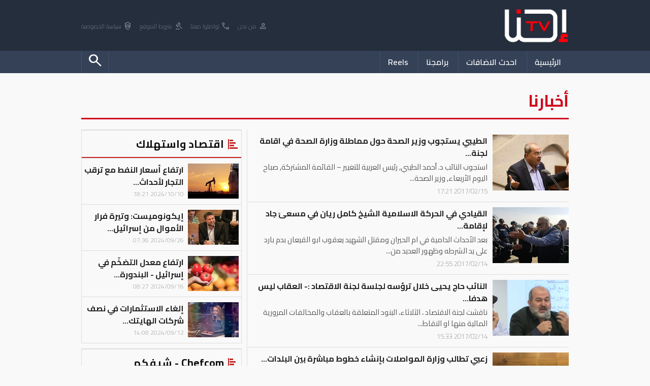

--- FILE ---
content_type: text/html; charset=UTF-8
request_url: https://app.ehna.tv/news/158/99
body_size: 12441
content:
<!DOCTYPE html>
<html lang="ar">
<head>
    <meta charset="UTF-8">
    <meta name="viewport" content="width=device-width, initial-scale=1.0">

    

    <title>أخبارنا - Ehna.TV</title>

    <meta name="description" content="">
    <meta name="keywords" content="">
    
    <meta name="google-adsense-account" content="ca-pub-7900540823642558">

    <meta property="og:type"               content="article" />
    <meta property="og:url"                content="http://app.ehna.tv/news/158/99" />
    <meta property="og:title"              content="أخبارنا - Ehna.TV" />
    <meta property="og:description"        content="" />
    <meta property="og:image"              content="/images/logo.png" />
        

    <link rel='stylesheet' href='/web/css/style.css?v=1769909542' />
    <link rel="apple-touch-icon" sizes="180x180" href="/favicon_io/apple-touch-icon.png">
    <link rel="icon" type="image/png" sizes="32x32" href="/favicon_io/favicon-32x32.png">
    <link rel="icon" type="image/png" sizes="16x16" href="/favicon_io/favicon-16x16.png">
    <link rel="manifest" href="/favicon_io/site.webmanifest">

    <link rel="stylesheet" href="https://fonts.googleapis.com/css2?family=Material+Symbols+Outlined:opsz,wght,FILL,GRAD@20..48,100..700,0..1,-50..200" />
    <link rel="preconnect" href="https://fonts.googleapis.com"> 
    <link rel="preconnect" href="https://fonts.gstatic.com" crossorigin>
    <link href="https://fonts.googleapis.com/css2?family=Cairo:wght@200;300;400;500;600;700&display=swap" rel="stylesheet">
    
    <script type='text/javascript' src='https://platform-api.sharethis.com/js/sharethis.js#property=60d8081d9253ec0012a7d3b7&product=inline-share-buttons' async='async'></script>

    <!-- <script src="https://cdn.onesignal.com/sdks/web/v16/OneSignalSDK.page.js" defer></script> -->
    <script>
    // window.OneSignalDeferred = window.OneSignalDeferred || [];
    // OneSignalDeferred.push(function(OneSignal) {
    //     OneSignal.init({
    //         appId: "38373575-fffa-4c80-a032-0dcf75ac87e0",
    //     });
    // });
    </script>
    <body>
    
    <header>
        <div class="he1">
            <div class="mainWidth">
                <a href='/'><img src="/web/images/logo.png"></a>

                <nav class="call">
                    <a href="/articles/14638"><i class="material-symbols-outlined">person</i> من نحن</a>
                    <a href="/articles/14640"><i class="material-symbols-outlined">call</i> تواصلوا معنا</a>
                    <a href="/articles/14639"><i class="material-symbols-outlined">gavel</i> شروط الموقع</a>
                    <a href="/articles/20811"><i class="material-symbols-outlined">policy</i> سياسة الخصوصية</a>
                </nav>
            </div>
        </div>
        <div class="he2">

            <div class="mainWidth">
                <nav class="mainMenu">
                    <a class='linkM ' href="/">الرئيسية</a>
                    <!-- <li class='mainSub' href="javascript:void(0)">
                        القائمة
                        <nav>
                            <a href='/news/158'>أخبارنا</a><a href='/news/367'>محليات</a><a href='/news/380'>رأي</a><a href='/news/363'>أخبار الرياضة</a><a href='/news/374'>Chefcom - شيفكم</a><a href='/news/375'>لايف ستايل</a><a href='/news/376'>فن وناس</a><a href='/news/377'>صحة</a><a href='/news/378'>اقتصاد واستهلاك</a><a href='/news/379'>تريند</a><a href='/news/15562'>سياسة الخصوصية</a>                            
                        </nav>
                    </li> -->
                    <a class='linkM ' href="/new">احدث الاضافات</a>
                    <a class='linkM ' href="/cat/0">برامجنا</a>
                    <!-- <a class='linkM ' href="/chat">تشات احنا</a> -->
                    <a class='linkM ' href="javascript:blackScreen('/web/ajax/reels.php')">Reels</a>

                    

                    <a class='linkM left '  href="javascript:openSearch()"><i class="material-symbols-outlined">search</i></a>

                    <!-- ShareThis BEGIN -->
                    <div class='shareMenu'>
                        <div class="sharethis-inline-share-buttons"></div>
                    </div>
                    <!-- ShareThis END -->

                </nav>

            </div>
            
        </div>

        <form class='searchHead'  action='/search.php' method='GET' >

            <div class="mainWidth">

                <div style='display:table; margin:auto; white-space:nowrap; background-color:#fff; border-radius:20px;'>
                    <input type='search' name='q' placeholder='ابحث عن..' value=''>
                    <select name='type'>
                        <option  value='article'>في مقالات</option>
                        <option  value='media'>في ميديا</option>
                    </select>

                    <button><i class="material-symbols-outlined">search</i></button>
                </div>
            </div>

        </form>
    </header>

    
    
    <div class="mainWidth">
    
        <div class='pathName' style='margin-bottom:10px;'>
            <a ><h1>أخبارنا</h1></a>
        </div>
        


        <section class='programsVideos' style="margin-top:20px;">

            <div class='catRight'>
                                    <a href="/articles/1686">
                        <img src="/img/300/320/Files/old_news/16862946005838-35091909003.jpg">
                        <h2>الطيبي يستجوب وزير الصحة حول مماطلة وزارة الصحة في اقامة لجنة...</h2>
                        <text>استجوب النائب د. أحمد الطيبي, رئيس العربية للتغيير &ndash; القائمة المشتركة, صباح اليوم الأربعاء, وزير الصحة...</text>
                        <p><span style="color:#999; margin-left:10px;">2017/02/15 17:21</span> </p>
                    </a>

                                    <a href="/articles/1685">
                        <img src="/img/300/320/Files/old_news/16862946005476-58863616230.jpg">
                        <h2>القيادي في الحركة الاسلامية الشيخ كامل ريان في مسعىً جاد لإقامة...</h2>
                        <text>بعد الأحداث الدامية في ام الحيران ومقتل الشهيد يعقوب ابو القيعان بدم بارد على يد الشرطه وظهور العديد من...</text>
                        <p><span style="color:#999; margin-left:10px;">2017/02/14 22:55</span> </p>
                    </a>

                                    <a href="/articles/1684">
                        <img src="/img/300/320/Files/old_news/16862946005283-95702552956.jpg">
                        <h2>النائب حاج يحيى خلال ترؤسه لجلسة لجنة  الاقتصاد :- العقاب ليس هدفا...</h2>
                        <text>ناقشت لجنة الاقتصاد ، الثلاثاء، البنود المتعلقة بالعقاب والمخالفات المرورية المالية منها او النقاط...</text>
                        <p><span style="color:#999; margin-left:10px;">2017/02/14 15:33</span> </p>
                    </a>

                                    <a href="/articles/1683">
                        <img src="/img/300/320/Files/old_news/16862946005111-85074042508.jpg">
                        <h2>زعبي تطالب وزارة المواصلات بإنشاء خطوط مباشرة بين البلدات...</h2>
                        <text>عقدت اليوم لجنة شكاوى الجهور في الكنيست جلسة خاصة حول شكاوى الطلاب الأكاديميين المتعلقة بخطوط المواصلات في...</text>
                        <p><span style="color:#999; margin-left:10px;">2017/02/14 13:55</span> </p>
                    </a>

                                    <a href="/articles/1682">
                        <img src="/img/300/320/Files/old_news/16862946004941-85593327690.jpg">
                        <h2>الجشع واللامبالاة القاتلة تحصد وتصيب  المزيد من العاملين ...</h2>
                        <text>اثار سقوط الرافعة في موقع بناء لشركة " מבנים ונתיבים ״&nbsp; في بات يام موجة من السخط والاستنكار من قبل الأوساط...</text>
                        <p><span style="color:#999; margin-left:10px;">2017/02/14 10:12</span> </p>
                    </a>

                                    <a href="/articles/1681">
                        <img src="/img/300/320/Files/old_news/16862946004764-98601665690.jpg">
                        <h2>النائب اسامة سعدي: جلسة عمل أولى مع وزير الاقتصاد الجديد ايلي...</h2>
                        <text>عَقد مساء اليوم (الإثنين) النائب أسامة السعدي، العربية للتغيير-القائمة المشتركة-جلسة عمل مهنية مع وزير...</text>
                        <p><span style="color:#999; margin-left:10px;">2017/02/13 20:50</span> </p>
                    </a>

                                    <a href="/articles/1680">
                        <img src="/img/300/320/Files/old_news/16862946004578-75730182101.JPG">
                        <h2>الرئيس الفلسطيني محمود عباس يستقبل سلام فياض ويبحث معه ترشيحه...</h2>
                        <text>وفا | استقبل رئيس دولة فلسطين محمود عباس، اليوم الاثنين، رئيس الوزراء السابق سلام فياض.
&nbsp;
&nbsp;وتناول اللقاء...</text>
                        <p><span style="color:#999; margin-left:10px;">2017/02/13 12:53</span> </p>
                    </a>

                                    <a href="/articles/1679">
                        <img src="/img/300/320/Files/old_news/16862946002783-72325318953.JPG">
                        <h2>التجمع: ستُهزم الصهيونية ولن تُسكت المآذن</h2>
                        <text>أدان التجمع الوطني الديمقراطي قرار اللجنة الوزارية الحكومية للتشريع، امس الاحد، باعادة اقرار صيغة جديدة...</text>
                        <p><span style="color:#999; margin-left:10px;">2017/02/13 10:41</span> </p>
                    </a>

                                    <a href="/articles/1678">
                        <img src="/img/300/320/Files/old_news/16862946002609-94428505268.JPG">
                        <h2>ما بين الدين والسياسة: بقلم الدكتور منصور عباس</h2>
                        <text>يتحددُ موقفُ الناس من طبيعة العلاقة بين الدين والسياسة وما يتفرع عنها من مسائل، بناءً على تصوراتهم...</text>
                        <p><span style="color:#999; margin-left:10px;">2017/02/12 21:06</span> </p>
                    </a>

                                    <a href="/articles/1677">
                        <img src="/img/300/320/Files/old_news/16862946002453-42518459663.jpg">
                        <h2>النائب طلب ابو عرار:"  لا نقبل بسياسة العصا والجزرة، والميزانيات...</h2>
                        <text>في رد النائب طلب ابو عرار على الخطة الخماسية التي اقرتها الحكومة للوسط العربي في الجنوب، اليوم الاحد، قال، :"...</text>
                        <p><span style="color:#999; margin-left:10px;">2017/02/12 18:12</span> </p>
                    </a>

                                    <a href="/articles/1676">
                        <img src="/img/300/320/Files/old_news/16862946002154-51483428589.PNG">
                        <h2>النائب حاج يحيى ؛- مصادقة اللجنة الوزارية للتشريع على قانون...</h2>
                        <text>ادعو جميع الأُطر الدينية والوطنية&nbsp; وعلى رأسها محكمة الاستئناف الشرعية&nbsp; والمحاكم الشرعية في البلاد...</text>
                        <p><span style="color:#999; margin-left:10px;">2017/02/12 17:10</span> </p>
                    </a>

                                    <a href="/articles/1675">
                        <img src="/img/300/320/Files/old_news/16862946001992-78426989595.jpg">
                        <h2>النائب يوسف جبارين: "قانون منع الاذان" هو هدية نتنياهو الى ترامب</h2>
                        <text>"يبدو ان المصادقة على قانون الأذان جاءت لتكون هدية نتنياهو الى ترامب بعد ان ألغت المحكمة الامريكية الأمر...</text>
                        <p><span style="color:#999; margin-left:10px;">2017/02/12 16:02</span> </p>
                    </a>

                                    <a href="/articles/1674">
                        <img src="/img/300/320/Files/old_news/16862946001773-77449888577.jpg">
                        <h2>عشرون عاما على أداء الشهيد عرفات القسم رئيسا لفلسطين</h2>
                        <text>وفا | تصادف اليوم الأحد، الذكرى العشرون لأداء الرئيس الراحل الشهيد ياسر عرفات القسم، كأول رئيس منتخب للشعب...</text>
                        <p><span style="color:#999; margin-left:10px;">2017/02/12 12:12</span> </p>
                    </a>

                                    <a href="/articles/1673">
                        <img src="/img/300/320/Files/old_news/16862946001393-21106033578.jpg">
                        <h2>الجماهير الفلسطينية تحتل مسرح "أراب أيدل" وتُعلنها ثورة فنية...</h2>
                        <text>احتلت الجماهير الفلسطينية مسرح "أراب أيدل" وأعلنتها ثورة من أجل تشجيع محبوب العرب الذي ينافس على اللقب بقوة,...</text>
                        <p><span style="color:#999; margin-left:10px;">2017/02/11 12:25</span> </p>
                    </a>

                                    <a href="/articles/1672">
                        <img src="/img/300/320/Files/old_news/16862946001219-30802284083.jpg">
                        <h2>شبيبة العربية للتغيير تُنَظّم يوم التوجيه الأكاديمي والدراسي في...</h2>
                        <text>ضمن برنامج التوجيه الدراسي الذي تنظمه الشبيبة الطلابية للعربية للتغيير في الجامعات، نُظّم أمس الخميس في...</text>
                        <p><span style="color:#999; margin-left:10px;">2017/02/10 21:24</span> </p>
                    </a>

                                    <a href="/articles/1671">
                        <img src="/img/300/320/Files/old_news/16862946001071-37905787805.jpg">
                        <h2>الجبهة في ام الفحم: نُحيي موقف عائلة الفقيد محمود نادر ابو رجا...</h2>
                        <text>ضمن نشاطها المتواصل في المدينة، اجتمعت سكرتاريا الجبهة الديمقراطية في ام الفحم لتناقش الاوضاع السياسية...</text>
                        <p><span style="color:#999; margin-left:10px;">2017/02/09 18:16</span> </p>
                    </a>

                                    <a href="/articles/1670">
                        <img src="/img/300/320/Files/old_news/16862946000904-57572919003.jpg">
                        <h2>النائب ابو معروف خلال الجولة البرلمانية لمستشفيات الناصرة</h2>
                        <text>عضو لجنة الصحة البرلمانية النائب د. عبد الله ابو معروف، قال خلال الزيارة الميدانية للجنة الصحة البرلمانية...</text>
                        <p><span style="color:#999; margin-left:10px;">2017/02/09 14:54</span> </p>
                    </a>

                                    <a href="/articles/1669">
                        <img src="/img/300/320/Files/old_news/1686294600071-7521555700.JPG">
                        <h2> القصور الأموية في مهب الريح</h2>
                        <text>صبيحة هذا اليوم الخميس 9/2/2017 قام ما يُسمّى برئيس بلدية القدس ومعه الـمتطرف يودا كليك وعددا كبيرا من...</text>
                        <p><span style="color:#999; margin-left:10px;">2017/02/09 14:12</span> </p>
                    </a>

                                    <a href="/articles/1668">
                        <img src="/img/300/320/Files/old_news/16862945999954-38264565875.jpg">
                        <h2>النائب د. ابو معروف في لجنة الداخلية: فرض ضريبة جديدة بقيمة (500...</h2>
                        <text>بأجواء صاخبة ناقشت لجنة الداخلية البرلمانية أمس الاربعاء اقتراح قانون حكومي جديد ظالم يعكس الوجه الطبقي...</text>
                        <p><span style="color:#999; margin-left:10px;">2017/02/09 10:27</span> </p>
                    </a>

                                    <a href="/articles/1667">
                        <img src="/img/300/320/Files/old_news/16862945999773-45726883175.jpg">
                        <h2>الرئيس الفلسطيني يستقبل المرشح المستقل للرئاسة الفرنسية...</h2>
                        <text>استقبل رئيس دولة فلسطين محمود عباس، مساء أمس الثلاثاء، في مقر إقامته بالعاصمة الفرنسية باريس، المرشح...</text>
                        <p><span style="color:#999; margin-left:10px;">2017/02/08 11:16</span> </p>
                    </a>

                                    <a href="/articles/1666">
                        <img src="/img/300/320/Files/old_news/16862945999616-87521350572.jpg">
                        <h2>بشائر خير لطلاب جامعة (نيو فيجن) الجورجية وتقدير للنائب د. ابو...</h2>
                        <text>يواصل النائب د. عبد الله ابو معروف (الجبهة &ndash; القائمة المشتركة) اتصالاته اليومية مع وزارة الصحة من أجل تغيير...</text>
                        <p><span style="color:#999; margin-left:10px;">2017/02/07 23:02</span> </p>
                    </a>

                                    <a href="/articles/1665">
                        <img src="/img/300/320/Files/old_news/16862945999499-54584490343.jpg">
                        <h2>المشتركة تطالب باقامة لجنة تحقيق حول اتهام العرب بالحرائق...</h2>
                        <text>تناقش الهيئة العامة في الكنيست يوم غد الطلب الذي تقدم به النائب د. يوسف جبارين باسم القائمة المشاركة بإقامة...</text>
                        <p><span style="color:#999; margin-left:10px;">2017/02/07 21:51</span> </p>
                    </a>

                                    <a href="/articles/1664">
                        <img src="/img/300/320/Files/old_news/16862945999096-54761019020.jpg">
                        <h2>عودة يزور جامعة البولتيكنك في الخليل ويُلقي محاضرة لطاقم الجامعة...</h2>
                        <text>زار النائب أيمن عودة رئيس القائمة المشتركة جامعة بولتيكنك فلسطين في مدينة الخليل. وكان في استقباله رئيس...</text>
                        <p><span style="color:#999; margin-left:10px;">2017/02/07 21:42</span> </p>
                    </a>

                                    <a href="/articles/1663">
                        <img src="/img/300/320/Files/old_news/1686294599887-28341133950.jpg">
                        <h2>الرئيس الفلسطيني: سنواصل العمل مع المحاكم الدولية لحماية وجودنا...</h2>
                        <text>وفا| قال رئيس دولة فلسطين محمود عباس، إن القيادة الفلسطينية ستواصل العمل مع المحاكم الدولية لحماية وجودنا...</text>
                        <p><span style="color:#999; margin-left:10px;">2017/02/07 17:35</span> </p>
                    </a>

                                    <a href="/articles/1662">
                        <img src="/img/300/320/Files/old_news/16862945998687-6702924479.jpg">
                        <h2>زحالقة يدعو للتوجه للمحاكم الدولية بشأن قانون "تسوية المستوطنات"</h2>
                        <text>عقب عضو الكنيست د. جمال زحالقة، النائب عن التجمع في القائمة المشتركة، على تمرير قانون شرعنة المستوطنات...</text>
                        <p><span style="color:#999; margin-left:10px;">2017/02/07 15:01</span> </p>
                    </a>

                                    <a href="/articles/1661">
                        <img src="/img/300/320/Files/old_news/16862945998179-83014614093.jpg">
                        <h2>قانون شرعنة الاستيطان ونهب الأراضي اعدام للحل السلمي </h2>
                        <text>"إن قانون تسوية الاستيطان رسالة واضحة للعالم أجمع أن إسرائيل ماضية في سياسة الاحتلال والاستيطان والحرب"، هذا...</text>
                        <p><span style="color:#999; margin-left:10px;">2017/02/06 23:27</span> </p>
                    </a>

                                    <a href="/articles/1660">
                        <img src="/img/300/320/Files/old_news/16862945998051-56578951494.jpg">
                        <h2>أمر قضائي بتجميد قرار الهدم ضد اربعة بيوت في مشيرفة وعارة</h2>
                        <text>اصدر قاضي محكمة الصلح في الخضيرة، يعقوب جولدبرج، امرًا قبل قليل بتجميد اوامر الهدم ضد اربعة بيوت في مشيرفة...</text>
                        <p><span style="color:#999; margin-left:10px;">2017/02/05 17:10</span> </p>
                    </a>

                                    <a href="/articles/1659">
                        <img src="/img/300/320/Files/old_news/16862945997936-10811098787.jpg">
                        <h2>يعقوب شاهين يُشيد بجمهوره ومعجبيه من كل أنحاء العالم </h2>
                        <text>&nbsp;
أشاد محبوب العرب الفنان الفلسطيني يعقوب شاهين بجمهوره ومعجبيه من كل أنحاء العالم, وخص بالذكر مسؤول...</text>
                        <p><span style="color:#999; margin-left:10px;">2017/02/05 10:26</span> </p>
                    </a>

                                    <a href="/articles/1658">
                        <img src="/img/300/320/Files/old_news/16862945997764-41915967042.jpg">
                        <h2>الطيبي يجتمع بتود هولستروم مسؤول ملف الشرق الأوسط في وزارة...</h2>
                        <text>عُقِد صباح اليوم في العاصمة الأمريكية واشنطن إجتماع بين النائب د. أحمد الطيبي، رئيس العربية للتغيير - القائمة...</text>
                        <p><span style="color:#999; margin-left:10px;">2017/02/03 15:06</span> </p>
                    </a>

                                    <a href="/articles/1657">
                        <img src="/img/300/320/Files/old_news/16862945997581-67474055789.jpg">
                        <h2>الناصرة تستضيف امسية فنيّة في ذكرى الشاعر سميح القاسم</h2>
                        <text>بادرت جمعية "سنبدأ" النصراوية الى تنظيم امسيّة ملتزمة خاصة تكريما لذكرى الشاعر الكبير الراحل سميح القاسم،...</text>
                        <p><span style="color:#999; margin-left:10px;">2017/02/03 14:01</span> </p>
                    </a>

                                    <a href="/articles/1656">
                        <img src="/img/300/320/Files/old_news/16862945997409-33143251883.jpg">
                        <h2>النائب جبارين يدعو إلى التصدي لحملة الشرطة الدعائية في مدارسنا...</h2>
                        <text>استنكر النائب د. يوسف جبارين دخول افراد من الشرطة إلى مدارس أم الفحم مؤخرًا وقيامهم بتوزيع كراسة على طلاب...</text>
                        <p><span style="color:#999; margin-left:10px;">2017/02/03 13:15</span> </p>
                    </a>

                                    <a href="/articles/1655">
                        <img src="/img/300/320/Files/old_news/16862945996939-95437153843.jpg">
                        <h2>السبت مهرجانات لدعم حقوقنا جماهيرنا في الداخل في بيروت ورام الله...</h2>
                        <text>تدعو سكرتارية لجنة المتابعة العليا للجماهير العربية، التي عقدت اجتماعها الدوري اليوم الخميس في الناصرة، الى...</text>
                        <p><span style="color:#999; margin-left:10px;">2017/02/02 22:50</span> </p>
                    </a>

                                    <a href="/articles/1654">
                        <img src="/img/300/320/Files/old_news/16862945996784-18490271220.jpg">
                        <h2>الطيبي في واشنطن: نَطرَح المواقف الحضارية والحقّة حول الاسلام...</h2>
                        <text>د. أحمد الطيبي رئيس العربية للتغيير-القائمة المشتركة خلال وجوده في مؤتمر دولي في العاصمة الأمريكية واشنطن...</text>
                        <p><span style="color:#999; margin-left:10px;">2017/02/02 21:55</span> </p>
                    </a>

                                    <a href="/articles/1653">
                        <img src="/img/300/320/Files/old_news/16862945996576-71699120237.jpg">
                        <h2>الهيئة العامة للكنيست تصادق على قانون النائب اسامة سعدي في...</h2>
                        <text>صادقت الهيئة العامة للكنيست أمس (الأربعاء) على إقتراح قانون بالقراءة التمهيدية للنائبين اسامه سعدي، العربية...</text>
                        <p><span style="color:#999; margin-left:10px;">2017/02/02 18:25</span> </p>
                    </a>

                                    <a href="/articles/1652">
                        <img src="/img/300/320/Files/old_news/16862945996388-13568924414.jpg">
                        <h2>النائب حاج يحيى : شرطة اسرائيل وجها لوجه  .. عنصرية فاضحة...</h2>
                        <text>مسرحية اخلاء عمونة كانت الحدث التي حاولت الصحافة ومن يقف خلفها إبراز اسرائيل وإذرعتها الأمنية كالحمل الوديع...</text>
                        <p><span style="color:#999; margin-left:10px;">2017/02/02 15:10</span> </p>
                    </a>

                                    <a href="/articles/1651">
                        <img src="/img/300/320/Files/old_news/168629459962-59457348891.JPG">
                        <h2>الرئيس الفلسطيني محمود عباس يجتمع مع رئيسة وزراء بنغلادش</h2>
                        <text>وفا | اجتمع رئيس دولة فلسطين محمود عباس، اليوم الخميس، مع رئيسة وزراء بنغلادش حسينة واجد.
&nbsp;
ووضع سيادته،...</text>
                        <p><span style="color:#999; margin-left:10px;">2017/02/02 12:33</span> </p>
                    </a>

                                    <a href="/articles/1650">
                        <img src="/img/300/320/Files/old_news/16862945995668-86020661325.jpg">
                        <h2>البيان التأسيسي لحركة كرامة ومساواة</h2>
                        <text>الي جماهيرنا العربية في الجليل والمثلث والساحل والنقب
الي المقهورين من ضحايا العنصرية والاستبداد
الي كل...</text>
                        <p><span style="color:#999; margin-left:10px;">2017/02/02 11:04</span> </p>
                    </a>

                                    <a href="/articles/1649">
                        <img src="/img/300/320/Files/old_news/16862945995471-75190384973.jpg">
                        <h2>الطيبي والسعدي يطالبان المستشار القضائي بإزالة حظر النشر عن...</h2>
                        <text>أبرق النائبان عن العربية للتغيير في القائمة المشتركة، د. أحمد الطيبي واسامه السعدي، رسالة عاجلة الى مراقب...</text>
                        <p><span style="color:#999; margin-left:10px;">2017/02/01 21:28</span> </p>
                    </a>

                                    <a href="/articles/1648">
                        <img src="/img/300/320/Files/old_news/16862945995293-31472154862.jpg">
                        <h2> رابطة صحافيي الداخل تدين الهجمة المسعورة من اقزام اليمين على...</h2>
                        <text>في حملة مسعورة تكالب الكثيرون من نشطاء اليمين وداعمي البؤرة الاستيطانية غير الشرعية "عمونا"، على الزميل...</text>
                        <p><span style="color:#999; margin-left:10px;">2017/02/01 20:26</span> </p>
                    </a>

                                    <a href="/articles/1647">
                        <img src="/img/300/320/Files/old_news/1686294599512-42374375669.jpg">
                        <h2>لجنة المالية توافق على طلب النائب د. ابو معروف بتسوية العجز...</h2>
                        <text>بحثت لجنة المالية البرلمانية أمس الثلاثاء اقتراح بحث مستعجل تقدّم به النائب د. عبد الله ابو معروف (الجبهة &ndash;...</text>
                        <p><span style="color:#999; margin-left:10px;">2017/02/01 18:22</span> </p>
                    </a>

                                    <a href="/articles/1645">
                        <img src="/img/300/320/Files/old_news/16862945994824-34664219317.jpg">
                        <h2>لجنة المالية تستجيب لطلب غنايم والسعدي، وتبحث إعادة النظر في...</h2>
                        <text>طالب النائبان عن القائمة المشتركة، مسعود غنايم وأسامه سعدي، في جلسة لجنة المالية صباح اليوم الأربعاء،...</text>
                        <p><span style="color:#999; margin-left:10px;">2017/02/01 17:06</span> </p>
                    </a>

                                    <a href="/articles/1644">
                        <img src="/img/300/320/Files/old_news/16862945994463-20808881512.jpg">
                        <h2>بعد تدخل النائب طلب ابو عرار:״ الشرطة الإسرائيلية تتعهد بمنع اوري...</h2>
                        <text>حال سماع النائب لخبر تقديم الوزير المتطرف اوري اريئيل يوم أمس الثلاثاء طلبا للشرطة بدخول الاقصى، بدأ النائب...</text>
                        <p><span style="color:#999; margin-left:10px;">2017/02/01 09:02</span> </p>
                    </a>

                                    <a href="/articles/1643">
                        <img src="/img/300/320/Files/old_news/16862945994272-70814117638.jpg">
                        <h2>بمبادرة زحالقة: لجنة المالية تقرر فرض رقابة على الخطة الخماسية</h2>
                        <text>عقدت لجنة المالية التابعة للكنيست جلسة خاصة لبحث موضوع عدم ادراج الخطة الخماسية لتطوير المجتمع العربي في...</text>
                        <p><span style="color:#999; margin-left:10px;">2017/01/31 16:36</span> </p>
                    </a>

                                    <a href="/articles/1642">
                        <img src="/img/300/320/Files/old_news/16862945994096-70002221159.jpg">
                        <h2>السّفارة المَصريَّة في تل ابيب تُصِرّ على  رفض دخول الكاتب عبد...</h2>
                        <text>للسنة الثانية على التوالي، أصَرَّت السفارة المصرية في تل ابيب، في الأيام الأخيرة، على عدم منح الكاتب عبد...</text>
                        <p><span style="color:#999; margin-left:10px;">2017/01/31 16:04</span> </p>
                    </a>

                                    <a href="/articles/1641">
                        <img src="/img/300/320/Files/old_news/16862945993568-47693416321.JPG">
                        <h2>رئيس الدولة يلتقي برؤساء السلطات المحلية العربية الذين طلبوا أن...</h2>
                        <text>استضاف رئيس الدولة، رؤوبين (روبي) ريفلين، يوم الاثنين، 30 كانون الثاني، وفد من رؤساء السلطات المحلية العربية...</text>
                        <p><span style="color:#999; margin-left:10px;">2017/01/31 15:31</span> </p>
                    </a>

                                    <a href="/articles/1640">
                        <img src="/img/300/320/Files/old_news/16862945993239-45566627532.PNG">
                        <h2>تحوير قضية نضال  العرب في النقب لقضية تعدد الزوجات محاولة بائسة...</h2>
                        <text>صرح النائب حاج يحيى من خلال خطابه في الكنيست ان محاولة صرف الرأي العام والإعلام عن قضايا العرب المركزيه في...</text>
                        <p><span style="color:#999; margin-left:10px;">2017/01/31 13:29</span> </p>
                    </a>

                                    <a href="/articles/1639">
                        <img src="/img/300/320/Files/old_news/16862945993032-63533250492.jpg">
                        <h2>الرئيس الفلسطيني محمود عباس يطلع رئيس وزراء باكستان على آخر...</h2>
                        <text>(عدسة:ثائر غنايم)
&nbsp;
وفا | أطلع رئيس دولة فلسطين محمود عباس، رئيس وزراء جمهورية باكستان الإسلامية نواز شريف،...</text>
                        <p><span style="color:#999; margin-left:10px;">2017/01/31 10:01</span> </p>
                    </a>

                                    <a href="/articles/1638">
                        <img src="/img/300/320/Files/old_news/16862945992841-42903121247.jpg">
                        <h2>معهد الطب الشرعي يفنّد رواية الشرطة حول إصابة النائب عودة</h2>
                        <text>أكد، اليوم، التقرير الطبي لمعهد الطب الشرعي (ابو كبير) أن إصابة النائب عودة لا يمكن أن تكون ناتجة عن حجر،...</text>
                        <p><span style="color:#999; margin-left:10px;">2017/01/30 18:46</span> </p>
                    </a>

                                    <a href="/articles/1637">
                        <img src="/img/300/320/Files/old_news/16862945992326-47838336794.PNG">
                        <h2>الشيخ رائد صلاح يندّد بالهجوم الإرهابي على المصلين في كندا: ثمرة...</h2>
                        <text>ندّد الشيخ رائد صلاح، بالعملية الإرهابية التي وقعت مساء أمس الأحد، في مسجد داخل المركز الثقافي الإسلامي...</text>
                        <p><span style="color:#999; margin-left:10px;">2017/01/30 18:18</span> </p>
                    </a>

                                    <a href="/articles/1636">
                        <img src="/img/300/320/Files/old_news/16862945992158-48266411377.jpg">
                        <h2>يا صاحب القبضة الحديدية ان صوت "يعقوب شاهين" هو صوت موسى و صوت...</h2>
                        <text>اتعلم يا هذا يا صاحب القبضة الحديدية ان صوت يعقوب هو صوت موسى و صوت ذكريا و صوت يوسف و صوت محمد .. و هو صوت الطفل...</text>
                        <p><span style="color:#999; margin-left:10px;">2017/01/30 12:40</span> </p>
                    </a>

                            </div>
            
            <div class='catLeft'>
                
             <div class="newsRegular">

                <a style="padding:0;" href='/news/378'><h3 class="title">
                    <i class="material-symbols-outlined">bar_chart_4_bars</i>
                    اقتصاد واستهلاك
                </h3></a>

                                <a href="/articles/20778">
                    <img src="/img/160/110/Files/2024/10/1728573724.jpg" alt="">
                    <h2>ارتفاع أسعار النفط مع ترقب التجار لأحداث...</h2>
                    <span>2024/10/10 18:21</span>
                </a>
                                <a href="/articles/20724">
                    <img src="/img/160/110/Files/2024/09/1727325412.jpg" alt="">
                    <h2>إيكونوميست: وتيرة فرار الأموال من إسرائيل...</h2>
                    <span>2024/09/26 07:36</span>
                </a>
                                <a href="/articles/20677">
                    <img src="/img/160/110/Files/2024/09/1726464455.jpg" alt="">
                    <h2>ارتفاع معدل التضخّم في إسرائيل - البندورة...</h2>
                    <span>2024/09/16 08:27</span>
                </a>
                                <a href="/articles/20660">
                    <img src="/img/160/110/Files/2024/09/1726139428.jpg" alt="">
                    <h2>إلغاء الاستثمارات في نصف شركات الهايتك...</h2>
                    <span>2024/09/12 14:08</span>
                </a>
                

                </div>

                <div class="newsRegular" style="margin-top:10px;">

                <a style="padding:0;" href='/news/374'><h3 class="title">
                    <i class="material-symbols-outlined">bar_chart_4_bars</i>
                    Chefcom - شيفكم
                </h3></a>

                                <a href="/articles/20655">
                    <img src="/img/160/110/Files/2024/09/1725966556.jpg" alt="">
                    <h2>فلافل الشمندر.. ابتكار شهيّ وغنيّ</h2>
                    <span>2024/09/10 14:08</span>
                </a>
                                <a href="/articles/20285">
                    <img src="/img/160/110/Files/2024/07/1721597461.jpg" alt="">
                    <h2>الحامض بالنعناع - عصير الصيف المنعش</h2>
                    <span>2024/07/22 00:12</span>
                </a>
                                <a href="/articles/20231">
                    <img src="/img/160/110/Files/2024/07/1721325023.jpg" alt="">
                    <h2>حلوى عيش السرايا.. سهلة وبسيطة</h2>
                    <span>2024/07/18 20:48</span>
                </a>
                                <a href="/articles/14711">
                    <img src="/img/160/110/Files/2023/09/1694188098-8583.jpg" alt="">
                    <h2>سلطة التين المشوي مع الجرجير</h2>
                    <span>2024/07/01 00:08</span>
                </a>
                

                </div>


                <div class="newsRegular" style="margin-top:10px;">

                <a style="padding:0;" href='/news/376'><h3 class="title">
                    <i class="material-symbols-outlined">bar_chart_4_bars</i>
                    فن وناس
                </h3></a>

                                <a href="/articles/20654">
                    <img src="/img/160/110/Files/2024/09/1725965536.jpg" alt="">
                    <h2>القبض على سعد الصغير وبحوزته مواد مخدرة في...</h2>
                    <span>2024/09/10 13:52</span>
                </a>
                                <a href="/articles/20593">
                    <img src="/img/160/110/Files/2024/08/1724741555.jpg" alt="">
                    <h2>الفنانة رانيا منصور تستعيد رشاقتها بعد...</h2>
                    <span>2024/08/27 09:50</span>
                </a>
                                <a href="/articles/20583">
                    <img src="/img/160/110/Files/2024/08/1724677145.jpg" alt="">
                    <h2>اعتداء جنسي؟ إقصاء زوج هبة طوجي من لجنة...</h2>
                    <span>2024/08/26 15:54</span>
                </a>
                                <a href="/articles/20539">
                    <img src="/img/160/110/Files/2024/08/1723940158.jpg" alt="">
                    <h2>يبدأ عرضه اليوم:  4 أسباب تحمسك لمشاهدة...</h2>
                    <span>2024/08/18 03:12</span>
                </a>
                

                </div>

                <div class="newsRegular" style="margin-top:10px;">

                    <a style="padding:0;" href='/news/377'><h3 class="title">
                        <i class="material-symbols-outlined">bar_chart_4_bars</i>
                        صحة
                    </h3></a>

                                        <a href="/articles/20540">
                        <img src="/img/160/110/Files/2024/08/1723941170.jpg" alt="">
                        <h2>أشياء لا تعرفونها عن العسل!</h2>
                        <span>2024/08/18 03:32</span>
                    </a>
                                        <a href="/articles/20272">
                        <img src="/img/160/110/Files/2024/07/1721557301.jpg" alt="">
                        <h2>الفلفل الحلو - مكوّن تجميلي بامتياز؛ هذه...</h2>
                        <span>2024/07/21 13:16</span>
                    </a>
                                        <a href="/articles/20248">
                        <img src="/img/160/110/Files/2024/07/1721482825.jpg" alt="">
                        <h2>اختفى عالميًا.. انتشار فيروس شلل الأطفال...</h2>
                        <span>2024/07/20 16:32</span>
                    </a>
                                        <a href="/articles/20159">
                        <img src="/img/160/110/Files/2024/07/1720805678.jpg" alt="">
                        <h2>31 حالة وفاة وأكثر من 350 إصابة بحمى النيل في...</h2>
                        <span>2024/07/12 17:55</span>
                    </a>
                    

                </div> 
                
                <div class="newsRegular" style="margin-top:10px;">

                    <a style="padding:0;" href='/news/375'><h3 class="title">
                        <i class="material-symbols-outlined">bar_chart_4_bars</i>
                        لايف ستايل
                    </h3></a>

                                        <a href="/articles/20779">
                        <img src="/img/160/110/Files/2024/10/1728574392.jpg" alt="">
                        <h2>أعداد مجموعات الحيوانات البرية انخفضت 73%...</h2>
                        <span>2024/10/10 18:28</span>
                    </a>
                                        <a href="/articles/20626">
                        <img src="/img/160/110/Files/2024/09/1725279650.jpg" alt="">
                        <h2>أمل علم الدين متألّقة بالأصفر في البندقيّة...</h2>
                        <span>2024/09/01 09:36</span>
                    </a>
                                        <a href="/articles/20541">
                        <img src="/img/160/110/Files/2024/08/1723942772.jpg" alt="">
                        <h2>بالأبيض والأسود.. موضة الدوّامة الحلزونيّة...</h2>
                        <span>2024/08/18 03:49</span>
                    </a>
                                        <a href="/articles/20506">
                        <img src="/img/160/110/Files/2024/08/1723615400.jpg" alt="">
                        <h2>9 نصائح للمحافظة على شعر صحّي ولامع في فصل...</h2>
                        <span>2024/08/14 09:01</span>
                    </a>
                    

                </div>                </div>
            
        </section>

        <nav class='page'>
            <a href='/news/158'>1</a><a href='/news/158/2'>2</a><a href='/news/158/3'>3</a><a href='/news/158/4'>4</a><a href='/news/158/5'>5</a><a href='/news/158/6'>6</a><a href='/news/158/7'>7</a><a href='/news/158/8'>8</a><a href='/news/158/9'>9</a><a href='/news/158/10'>10</a><a href='/news/158/11'>11</a><a href='/news/158/12'>12</a><a href='/news/158/13'>13</a><a href='/news/158/14'>14</a><a href='/news/158/15'>15</a><a href='/news/158/16'>16</a><a href='/news/158/17'>17</a><a href='/news/158/18'>18</a><a href='/news/158/19'>19</a><a href='/news/158/20'>20</a><a href='/news/158/21'>21</a><a href='/news/158/22'>22</a><a href='/news/158/23'>23</a><a href='/news/158/24'>24</a><a href='/news/158/25'>25</a><a href='/news/158/26'>26</a><a href='/news/158/27'>27</a><a href='/news/158/28'>28</a><a href='/news/158/29'>29</a><a href='/news/158/30'>30</a><a href='/news/158/31'>31</a><a href='/news/158/32'>32</a><a href='/news/158/33'>33</a><a href='/news/158/34'>34</a><a href='/news/158/35'>35</a><a href='/news/158/36'>36</a><a href='/news/158/37'>37</a><a href='/news/158/38'>38</a><a href='/news/158/39'>39</a><a href='/news/158/40'>40</a><a href='/news/158/41'>41</a><a href='/news/158/42'>42</a><a href='/news/158/43'>43</a><a href='/news/158/44'>44</a><a href='/news/158/45'>45</a><a href='/news/158/46'>46</a><a href='/news/158/47'>47</a><a href='/news/158/48'>48</a><a href='/news/158/49'>49</a><a href='/news/158/50'>50</a><a href='/news/158/51'>51</a><a href='/news/158/52'>52</a><a href='/news/158/53'>53</a><a href='/news/158/54'>54</a><a href='/news/158/55'>55</a><a href='/news/158/56'>56</a><a href='/news/158/57'>57</a><a href='/news/158/58'>58</a><a href='/news/158/59'>59</a><a href='/news/158/60'>60</a><a href='/news/158/61'>61</a><a href='/news/158/62'>62</a><a href='/news/158/63'>63</a><a href='/news/158/64'>64</a><a href='/news/158/65'>65</a><a href='/news/158/66'>66</a><a href='/news/158/67'>67</a><a href='/news/158/68'>68</a><a href='/news/158/69'>69</a><a href='/news/158/70'>70</a><a href='/news/158/71'>71</a><a href='/news/158/72'>72</a><a href='/news/158/73'>73</a><a href='/news/158/74'>74</a><a href='/news/158/75'>75</a><a href='/news/158/76'>76</a><a href='/news/158/77'>77</a><a href='/news/158/78'>78</a><a href='/news/158/79'>79</a><a href='/news/158/80'>80</a><a href='/news/158/81'>81</a><a href='/news/158/82'>82</a><a href='/news/158/83'>83</a><a href='/news/158/84'>84</a><a href='/news/158/85'>85</a><a href='/news/158/86'>86</a><a href='/news/158/87'>87</a><a href='/news/158/88'>88</a><a href='/news/158/89'>89</a><a href='/news/158/90'>90</a><a href='/news/158/91'>91</a><a href='/news/158/92'>92</a><a href='/news/158/93'>93</a><a href='/news/158/94'>94</a><a href='/news/158/95'>95</a><a href='/news/158/96'>96</a><a href='/news/158/97'>97</a><a href='/news/158/98'>98</a><a class='checked' href='/news/158/99'>99</a><a href='/news/158/100'>100</a><a href='/news/158/101'>101</a><a href='/news/158/102'>102</a><a href='/news/158/103'>103</a><a href='/news/158/104'>104</a><a href='/news/158/105'>105</a><a href='/news/158/106'>106</a><a href='/news/158/107'>107</a><a href='/news/158/108'>108</a><a href='/news/158/109'>109</a><a href='/news/158/110'>110</a><a href='/news/158/111'>111</a><a href='/news/158/112'>112</a><a href='/news/158/113'>113</a><a href='/news/158/114'>114</a><a href='/news/158/115'>115</a><a href='/news/158/116'>116</a><a href='/news/158/117'>117</a><a href='/news/158/118'>118</a><a href='/news/158/119'>119</a><a href='/news/158/120'>120</a><a href='/news/158/121'>121</a><a href='/news/158/122'>122</a><a href='/news/158/123'>123</a><a href='/news/158/124'>124</a><a href='/news/158/125'>125</a><a href='/news/158/126'>126</a><a href='/news/158/127'>127</a><a href='/news/158/128'>128</a><a href='/news/158/129'>129</a><a href='/news/158/130'>130</a>            
        </nav>
        

        <div style="height:40px;"></div>
    </div>
    
    <footer>
        <div class="mainWidth">
            <!-- <img class='logo' src="/images/logo.png" alt=""> -->

            <div class="fot">
                <h2>مقاطع مصورة</h2>
                <nav>
                    <a href='/cat/1'><i class='material-symbols-outlined'>chevron_left</i> أفلام وثائقية</a><a href='/cat/2'><i class='material-symbols-outlined'>chevron_left</i> تقارير إخبارية</a><a href='/cat/8'><i class='material-symbols-outlined'>chevron_left</i> حكي كبار</a><a href='/cat/9'><i class='material-symbols-outlined'>chevron_left</i> بدون لكن</a><a href='/cat/10'><i class='material-symbols-outlined'>chevron_left</i> عبر الخط الأخضر</a><a href='/cat/12'><i class='material-symbols-outlined'>chevron_left</i> حكاية بلد</a><a href='/cat/13'><i class='material-symbols-outlined'>chevron_left</i> منوعات</a><a href='/cat/16'><i class='material-symbols-outlined'>chevron_left</i> نجوم</a><a href='/cat/17'><i class='material-symbols-outlined'>chevron_left</i> مرآة امرأة</a><a href='/cat/23'><i class='material-symbols-outlined'>chevron_left</i> سمة بدن</a><a href='/cat/25'><i class='material-symbols-outlined'>chevron_left</i> مسكة راس</a>                </nav>
            </div>

            <div class="fot">
                <h2>اخبار ومقالات</h2>
                <nav>
                    <a href='/news/158'><i class='material-symbols-outlined'>chevron_left</i> أخبارنا</a><a href='/news/367'><i class='material-symbols-outlined'>chevron_left</i> محليات</a><a href='/news/380'><i class='material-symbols-outlined'>chevron_left</i> رأي</a><a href='/news/363'><i class='material-symbols-outlined'>chevron_left</i> أخبار الرياضة</a><a href='/news/374'><i class='material-symbols-outlined'>chevron_left</i> Chefcom - شيفكم</a><a href='/news/375'><i class='material-symbols-outlined'>chevron_left</i> لايف ستايل</a><a href='/news/376'><i class='material-symbols-outlined'>chevron_left</i> فن وناس</a><a href='/news/377'><i class='material-symbols-outlined'>chevron_left</i> صحة</a><a href='/news/378'><i class='material-symbols-outlined'>chevron_left</i> اقتصاد واستهلاك</a><a href='/news/379'><i class='material-symbols-outlined'>chevron_left</i> تريند</a><a href='/news/15562'><i class='material-symbols-outlined'>chevron_left</i> سياسة الخصوصية</a>                   
                </nav>
            </div>

            <!-- <div class="fot">
                <h2>كلمات بحث</h2>
                <nav>
                    <a href='/search.php?q=+%D8%A7%D9%8A%D9%85%D9%86+%D8%B9%D9%88%D8%AF%D8%A9'><i class='material-symbols-outlined'>chevron_left</i>  ايمن عودة</a><a href='/search.php?q=%D8%B3%D8%B1%D8%A7%D9%8A%D8%A7'><i class='material-symbols-outlined'>chevron_left</i> سرايا</a><a href='/search.php?q=%D9%85%D8%B3%D9%84%D8%B3%D9%84+%D9%82%D9%8A%D8%A7%D9%85%D8%A9+%D8%A3%D8%B1%D8%B7%D8%BA%D8%B1%D9%84+%D8%A7%D9%84%D9%85%D9%88%D8%B3%D9%85+%D8%A7%D9%84%D8%AB%D8%A7%D9%84%D8%AB&type=article'><i class='material-symbols-outlined'>chevron_left</i> مسلسل قيامة أرطغرل الموسم الثالث</a><a href='/search.php?q=%D9%81%D9%8A%D9%88%D9%84%D9%8A%D8%AA'><i class='material-symbols-outlined'>chevron_left</i> فيوليت</a><a href='/search.php?q=%D8%B9%D9%84%D9%8A%2B%D8%B3%D9%84%D8%A7%D9%85'><i class='material-symbols-outlined'>chevron_left</i> علي+سلام</a><a href='/search.php?q=fc%20coins%20buy%20pc%20Coinsnight.com%20FC%2026%20coins%2030%25%20OFF%20code%3A%20FC2026.%20Tranquil%20shopping%20experience%20provided%20here.oIMF'><i class='material-symbols-outlined'>chevron_left</i> fc coins buy pc Coinsnight.com FC 26 coins 30% OFF code: FC2026. Tranquil shopping experience provided here.oIMF</a><a href='/search.php?q=%D8%A3%D8%B1%D8%A7%D8%A8+%D8%A3%D9%8A%D8%AF%D9%88%D9%84'><i class='material-symbols-outlined'>chevron_left</i> أراب أيدول</a>                </nav>
            </div> -->

            <div class="fot call">
                <h2></h2>
                <img src="/images/logo.png" alt="">
                <div class="shareIco">
                    <a target='_blank' href='https://instagram.com/ehna.tv?igshid=MzRlODBiNWFlZA=='><i class="fa-brands fa-instagram"></i></a>
                    <a target='_blank' href='https://www.tiktok.com/@ehna.plus?_t=8fn7RHLEnc9&_r=1'><i class="fa-brands fa-tiktok"></i></a>
                    <a target='_blank' href='https://www.facebook.com/Ehna.Tv?mibextid=LQQJ4d'><i class="fa-brands fa-facebook"></i></a>
                    <a target='_blank' href='https://t.me/EHNAMEDIATV'><i class="fa-brands fa-telegram"></i></a>
                    <a target='_blank' href='https://x.com/Ehnatv3?t=XHaqL2ktfkRX_jx5ZdZrfA&s=08'><i class="fa-brands fa-twitter"></i></a>
                </div>
                <div style="height:20px;"></div>
                <span>
                    <i class="material-symbols-outlined">call</i>
                    <b>972522855403</b>
                </span>

                <span>
                    <i class="material-symbols-outlined">email</i>
                    <b><a href="/cdn-cgi/l/email-protection" class="__cf_email__" data-cfemail="a3cacdc5cce3c6cbcdc28dd7d5">[email&#160;protected]</a></b>
                </span>

             

            </div>

        </div>

        

    </footer>
    <footer style="background-color:#171f2a;">
        <div class="mainWidth" >
            <p style="color:#3c424a">جميع الحقوق محفوظة ل Alarz Productions LTD.</p>
        </div>


        <p style="background-color:#0b1017; color:#ccc; padding:15px; text-align:center">Design and Developed by <strong><a target='_blank' href='https://www.iblox.net' style='color:#ff6f6f'>IBlox</a></strong></p>
    </footer>
    
    <script data-cfasync="false" src="/cdn-cgi/scripts/5c5dd728/cloudflare-static/email-decode.min.js"></script><script src="https://kit.fontawesome.com/39e18e5fd0.js" crossorigin="anonymous"></script>
    <script type='text/javascript' src='/web/js/jq.js'></script>
    <script src="https://cdn.jsdelivr.net/npm/jquery.scrollto@2.1.3/jquery.scrollTo.min.js"></script>
    <script type='text/javascript' src='/web/js/script.js?v=1769909542'></script>

    <script>(function(){function c(){var b=a.contentDocument||a.contentWindow.document;if(b){var d=b.createElement('script');d.innerHTML="window.__CF$cv$params={r:'9c6db1cedc052947',t:'MTc2OTkwOTU0Mg=='};var a=document.createElement('script');a.src='/cdn-cgi/challenge-platform/scripts/jsd/main.js';document.getElementsByTagName('head')[0].appendChild(a);";b.getElementsByTagName('head')[0].appendChild(d)}}if(document.body){var a=document.createElement('iframe');a.height=1;a.width=1;a.style.position='absolute';a.style.top=0;a.style.left=0;a.style.border='none';a.style.visibility='hidden';document.body.appendChild(a);if('loading'!==document.readyState)c();else if(window.addEventListener)document.addEventListener('DOMContentLoaded',c);else{var e=document.onreadystatechange||function(){};document.onreadystatechange=function(b){e(b);'loading'!==document.readyState&&(document.onreadystatechange=e,c())}}}})();</script><script defer src="https://static.cloudflareinsights.com/beacon.min.js/vcd15cbe7772f49c399c6a5babf22c1241717689176015" integrity="sha512-ZpsOmlRQV6y907TI0dKBHq9Md29nnaEIPlkf84rnaERnq6zvWvPUqr2ft8M1aS28oN72PdrCzSjY4U6VaAw1EQ==" data-cf-beacon='{"version":"2024.11.0","token":"a807a03006a74fd6ac1c9d5890cca70d","r":1,"server_timing":{"name":{"cfCacheStatus":true,"cfEdge":true,"cfExtPri":true,"cfL4":true,"cfOrigin":true,"cfSpeedBrain":true},"location_startswith":null}}' crossorigin="anonymous"></script>
</body>
</html>